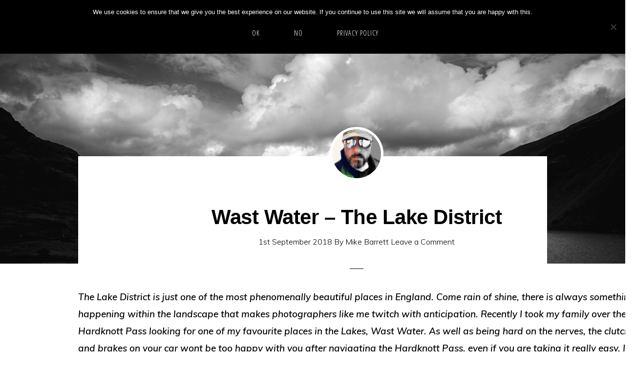

--- FILE ---
content_type: text/html; charset=UTF-8
request_url: https://www.mikebarrettphotography.com/wast-water-the-lake-district/
body_size: 20545
content:
<!DOCTYPE html>
<html lang="en-GB">
<head >
<meta charset="UTF-8" />
<meta name="viewport" content="width=device-width, initial-scale=1" />
<title>Wast Water &#8211; The Lake District</title>
<meta name='robots' content='max-image-preview:large' />
<script>window._wca = window._wca || [];</script>
<link rel='dns-prefetch' href='//www.mikebarrettphotography.com' />
<link rel='dns-prefetch' href='//stats.wp.com' />
<link rel='dns-prefetch' href='//fonts.googleapis.com' />
<link rel='dns-prefetch' href='//unpkg.com' />
<link rel="alternate" type="application/rss+xml" title="Mike Barrett Photography &raquo; Feed" href="https://www.mikebarrettphotography.com/feed/" />
<link rel="alternate" type="application/rss+xml" title="Mike Barrett Photography &raquo; Comments Feed" href="https://www.mikebarrettphotography.com/comments/feed/" />
<link rel="alternate" type="application/rss+xml" title="Mike Barrett Photography &raquo; Wast Water &#8211; The Lake District Comments Feed" href="https://www.mikebarrettphotography.com/wast-water-the-lake-district/feed/" />
<link rel="alternate" title="oEmbed (JSON)" type="application/json+oembed" href="https://www.mikebarrettphotography.com/wp-json/oembed/1.0/embed?url=https%3A%2F%2Fwww.mikebarrettphotography.com%2Fwast-water-the-lake-district%2F" />
<link rel="alternate" title="oEmbed (XML)" type="text/xml+oembed" href="https://www.mikebarrettphotography.com/wp-json/oembed/1.0/embed?url=https%3A%2F%2Fwww.mikebarrettphotography.com%2Fwast-water-the-lake-district%2F&#038;format=xml" />
		<script type="text/javascript">
			var ajaxurl = 'https://www.mikebarrettphotography.com/wp-admin/admin-ajax.php';
		</script>
		<link rel="canonical" href="https://www.mikebarrettphotography.com/wast-water-the-lake-district/" />
<style id='wp-img-auto-sizes-contain-inline-css'>
img:is([sizes=auto i],[sizes^="auto," i]){contain-intrinsic-size:3000px 1500px}
/*# sourceURL=wp-img-auto-sizes-contain-inline-css */
</style>
<link rel='stylesheet' id='monochrome-pro-css' href='https://www.mikebarrettphotography.com/wp-content/themes/monochrome-pro/style.css?ver=1.6.1' media='all' />
<style id='monochrome-pro-inline-css'>


		a,
		.entry-meta a:hover,
		.entry-meta a:focus,
		.entry-title a:hover,
		.entry-title a:focus,
		.genesis-nav-menu a:focus,
		.genesis-nav-menu a:hover,
		.genesis-nav-menu .current-menu-item > a,
		.genesis-nav-menu .toggle-header-search:focus,
		.genesis-nav-menu .toggle-header-search:hover,
		.genesis-responsive-menu .genesis-nav-menu a:focus,
		.genesis-responsive-menu .genesis-nav-menu a:hover,
		.sub-menu-toggle:focus,
		.sub-menu-toggle:hover,
		#genesis-mobile-nav-primary:focus,
		#genesis-mobile-nav-primary:hover {
			color: #5f9b00;
		}

		@media only screen and (max-width: 1023px) {
			.genesis-responsive-menu .genesis-nav-menu a:focus,
			.genesis-responsive-menu .genesis-nav-menu a:hover,
			.genesis-responsive-menu .genesis-nav-menu .sub-menu .menu-item a:focus,
			.genesis-responsive-menu .genesis-nav-menu .sub-menu .menu-item a:hover,
			.genesis-responsive-menu.nav-primary .genesis-nav-menu .sub-menu .current-menu-item > a {
				color: #5f9b00;
			}
		}

		

		button:hover,
		button:focus,
		input:hover[type="button"],
		input:hover[type="reset"],
		input:hover[type="submit"],
		input:focus[type="button"],
		input:focus[type="reset"],
		input:focus[type="submit"],
		.archive-pagination a:hover,
		.archive-pagination a:focus,
		.archive-pagination li.active a,
		.button:hover,
		.button:focus,
		.image-section button:hover,
		.image-section button:focus,
		.image-section input[type="button"]:hover,
		.image-section input[type="button"]:focus,
		.image-section input[type="reset"]:hover,
		.image-section input[type="reset"]:focus,
		.image-section input[type="submit"]:hover,
		.image-section input[type="submit"]:focus,
		.image-section .button:hover,
		.image-section .button:focus,
		.image-section .more-link:hover,
		.image-section .more-link:focus,
		.more-link:hover,
		.more-link:focus,
		.site-container div.wpforms-container-full .wpforms-form input[type="submit"]:focus,
		.site-container div.wpforms-container-full .wpforms-form input[type="submit"]:hover,
		.site-container div.wpforms-container-full .wpforms-form button[type="submit"]:focus,
		.site-container div.wpforms-container-full .wpforms-form button[type="submit"]:hover {
			background-color: #8cc03f;
			color: #000000;
		}
		
			.before-footer-cta {
				background-color: #004e67;
				background: linear-gradient(45deg,#004e67,#8cc03f);
			}

			.before-footer-cta,
			.before-footer-cta a,
			.before-footer-cta p,
			.before-footer-cta .widget-title {
				color: #ffffff;
			}
			
		.single .content .entry-content > p:first-of-type {
			font-size: 19px;
			font-style: italic;
			font-weight: 600;
		}
		
/*# sourceURL=monochrome-pro-inline-css */
</style>
<style id='wp-emoji-styles-inline-css'>

	img.wp-smiley, img.emoji {
		display: inline !important;
		border: none !important;
		box-shadow: none !important;
		height: 1em !important;
		width: 1em !important;
		margin: 0 0.07em !important;
		vertical-align: -0.1em !important;
		background: none !important;
		padding: 0 !important;
	}
/*# sourceURL=wp-emoji-styles-inline-css */
</style>
<style id='wp-block-library-inline-css'>
:root{--wp-block-synced-color:#7a00df;--wp-block-synced-color--rgb:122,0,223;--wp-bound-block-color:var(--wp-block-synced-color);--wp-editor-canvas-background:#ddd;--wp-admin-theme-color:#007cba;--wp-admin-theme-color--rgb:0,124,186;--wp-admin-theme-color-darker-10:#006ba1;--wp-admin-theme-color-darker-10--rgb:0,107,160.5;--wp-admin-theme-color-darker-20:#005a87;--wp-admin-theme-color-darker-20--rgb:0,90,135;--wp-admin-border-width-focus:2px}@media (min-resolution:192dpi){:root{--wp-admin-border-width-focus:1.5px}}.wp-element-button{cursor:pointer}:root .has-very-light-gray-background-color{background-color:#eee}:root .has-very-dark-gray-background-color{background-color:#313131}:root .has-very-light-gray-color{color:#eee}:root .has-very-dark-gray-color{color:#313131}:root .has-vivid-green-cyan-to-vivid-cyan-blue-gradient-background{background:linear-gradient(135deg,#00d084,#0693e3)}:root .has-purple-crush-gradient-background{background:linear-gradient(135deg,#34e2e4,#4721fb 50%,#ab1dfe)}:root .has-hazy-dawn-gradient-background{background:linear-gradient(135deg,#faaca8,#dad0ec)}:root .has-subdued-olive-gradient-background{background:linear-gradient(135deg,#fafae1,#67a671)}:root .has-atomic-cream-gradient-background{background:linear-gradient(135deg,#fdd79a,#004a59)}:root .has-nightshade-gradient-background{background:linear-gradient(135deg,#330968,#31cdcf)}:root .has-midnight-gradient-background{background:linear-gradient(135deg,#020381,#2874fc)}:root{--wp--preset--font-size--normal:16px;--wp--preset--font-size--huge:42px}.has-regular-font-size{font-size:1em}.has-larger-font-size{font-size:2.625em}.has-normal-font-size{font-size:var(--wp--preset--font-size--normal)}.has-huge-font-size{font-size:var(--wp--preset--font-size--huge)}.has-text-align-center{text-align:center}.has-text-align-left{text-align:left}.has-text-align-right{text-align:right}.has-fit-text{white-space:nowrap!important}#end-resizable-editor-section{display:none}.aligncenter{clear:both}.items-justified-left{justify-content:flex-start}.items-justified-center{justify-content:center}.items-justified-right{justify-content:flex-end}.items-justified-space-between{justify-content:space-between}.screen-reader-text{border:0;clip-path:inset(50%);height:1px;margin:-1px;overflow:hidden;padding:0;position:absolute;width:1px;word-wrap:normal!important}.screen-reader-text:focus{background-color:#ddd;clip-path:none;color:#444;display:block;font-size:1em;height:auto;left:5px;line-height:normal;padding:15px 23px 14px;text-decoration:none;top:5px;width:auto;z-index:100000}html :where(.has-border-color){border-style:solid}html :where([style*=border-top-color]){border-top-style:solid}html :where([style*=border-right-color]){border-right-style:solid}html :where([style*=border-bottom-color]){border-bottom-style:solid}html :where([style*=border-left-color]){border-left-style:solid}html :where([style*=border-width]){border-style:solid}html :where([style*=border-top-width]){border-top-style:solid}html :where([style*=border-right-width]){border-right-style:solid}html :where([style*=border-bottom-width]){border-bottom-style:solid}html :where([style*=border-left-width]){border-left-style:solid}html :where(img[class*=wp-image-]){height:auto;max-width:100%}:where(figure){margin:0 0 1em}html :where(.is-position-sticky){--wp-admin--admin-bar--position-offset:var(--wp-admin--admin-bar--height,0px)}@media screen and (max-width:600px){html :where(.is-position-sticky){--wp-admin--admin-bar--position-offset:0px}}

/*# sourceURL=wp-block-library-inline-css */
</style><style id='global-styles-inline-css'>
:root{--wp--preset--aspect-ratio--square: 1;--wp--preset--aspect-ratio--4-3: 4/3;--wp--preset--aspect-ratio--3-4: 3/4;--wp--preset--aspect-ratio--3-2: 3/2;--wp--preset--aspect-ratio--2-3: 2/3;--wp--preset--aspect-ratio--16-9: 16/9;--wp--preset--aspect-ratio--9-16: 9/16;--wp--preset--color--black: #000000;--wp--preset--color--cyan-bluish-gray: #abb8c3;--wp--preset--color--white: #ffffff;--wp--preset--color--pale-pink: #f78da7;--wp--preset--color--vivid-red: #cf2e2e;--wp--preset--color--luminous-vivid-orange: #ff6900;--wp--preset--color--luminous-vivid-amber: #fcb900;--wp--preset--color--light-green-cyan: #7bdcb5;--wp--preset--color--vivid-green-cyan: #00d084;--wp--preset--color--pale-cyan-blue: #8ed1fc;--wp--preset--color--vivid-cyan-blue: #0693e3;--wp--preset--color--vivid-purple: #9b51e0;--wp--preset--color--theme-primary: #5f9b00;--wp--preset--color--theme-secondary: #8cc03f;--wp--preset--gradient--vivid-cyan-blue-to-vivid-purple: linear-gradient(135deg,rgb(6,147,227) 0%,rgb(155,81,224) 100%);--wp--preset--gradient--light-green-cyan-to-vivid-green-cyan: linear-gradient(135deg,rgb(122,220,180) 0%,rgb(0,208,130) 100%);--wp--preset--gradient--luminous-vivid-amber-to-luminous-vivid-orange: linear-gradient(135deg,rgb(252,185,0) 0%,rgb(255,105,0) 100%);--wp--preset--gradient--luminous-vivid-orange-to-vivid-red: linear-gradient(135deg,rgb(255,105,0) 0%,rgb(207,46,46) 100%);--wp--preset--gradient--very-light-gray-to-cyan-bluish-gray: linear-gradient(135deg,rgb(238,238,238) 0%,rgb(169,184,195) 100%);--wp--preset--gradient--cool-to-warm-spectrum: linear-gradient(135deg,rgb(74,234,220) 0%,rgb(151,120,209) 20%,rgb(207,42,186) 40%,rgb(238,44,130) 60%,rgb(251,105,98) 80%,rgb(254,248,76) 100%);--wp--preset--gradient--blush-light-purple: linear-gradient(135deg,rgb(255,206,236) 0%,rgb(152,150,240) 100%);--wp--preset--gradient--blush-bordeaux: linear-gradient(135deg,rgb(254,205,165) 0%,rgb(254,45,45) 50%,rgb(107,0,62) 100%);--wp--preset--gradient--luminous-dusk: linear-gradient(135deg,rgb(255,203,112) 0%,rgb(199,81,192) 50%,rgb(65,88,208) 100%);--wp--preset--gradient--pale-ocean: linear-gradient(135deg,rgb(255,245,203) 0%,rgb(182,227,212) 50%,rgb(51,167,181) 100%);--wp--preset--gradient--electric-grass: linear-gradient(135deg,rgb(202,248,128) 0%,rgb(113,206,126) 100%);--wp--preset--gradient--midnight: linear-gradient(135deg,rgb(2,3,129) 0%,rgb(40,116,252) 100%);--wp--preset--font-size--small: 14px;--wp--preset--font-size--medium: 20px;--wp--preset--font-size--large: 22px;--wp--preset--font-size--x-large: 42px;--wp--preset--font-size--normal: 18px;--wp--preset--font-size--larger: 26px;--wp--preset--spacing--20: 0.44rem;--wp--preset--spacing--30: 0.67rem;--wp--preset--spacing--40: 1rem;--wp--preset--spacing--50: 1.5rem;--wp--preset--spacing--60: 2.25rem;--wp--preset--spacing--70: 3.38rem;--wp--preset--spacing--80: 5.06rem;--wp--preset--shadow--natural: 6px 6px 9px rgba(0, 0, 0, 0.2);--wp--preset--shadow--deep: 12px 12px 50px rgba(0, 0, 0, 0.4);--wp--preset--shadow--sharp: 6px 6px 0px rgba(0, 0, 0, 0.2);--wp--preset--shadow--outlined: 6px 6px 0px -3px rgb(255, 255, 255), 6px 6px rgb(0, 0, 0);--wp--preset--shadow--crisp: 6px 6px 0px rgb(0, 0, 0);}:where(.is-layout-flex){gap: 0.5em;}:where(.is-layout-grid){gap: 0.5em;}body .is-layout-flex{display: flex;}.is-layout-flex{flex-wrap: wrap;align-items: center;}.is-layout-flex > :is(*, div){margin: 0;}body .is-layout-grid{display: grid;}.is-layout-grid > :is(*, div){margin: 0;}:where(.wp-block-columns.is-layout-flex){gap: 2em;}:where(.wp-block-columns.is-layout-grid){gap: 2em;}:where(.wp-block-post-template.is-layout-flex){gap: 1.25em;}:where(.wp-block-post-template.is-layout-grid){gap: 1.25em;}.has-black-color{color: var(--wp--preset--color--black) !important;}.has-cyan-bluish-gray-color{color: var(--wp--preset--color--cyan-bluish-gray) !important;}.has-white-color{color: var(--wp--preset--color--white) !important;}.has-pale-pink-color{color: var(--wp--preset--color--pale-pink) !important;}.has-vivid-red-color{color: var(--wp--preset--color--vivid-red) !important;}.has-luminous-vivid-orange-color{color: var(--wp--preset--color--luminous-vivid-orange) !important;}.has-luminous-vivid-amber-color{color: var(--wp--preset--color--luminous-vivid-amber) !important;}.has-light-green-cyan-color{color: var(--wp--preset--color--light-green-cyan) !important;}.has-vivid-green-cyan-color{color: var(--wp--preset--color--vivid-green-cyan) !important;}.has-pale-cyan-blue-color{color: var(--wp--preset--color--pale-cyan-blue) !important;}.has-vivid-cyan-blue-color{color: var(--wp--preset--color--vivid-cyan-blue) !important;}.has-vivid-purple-color{color: var(--wp--preset--color--vivid-purple) !important;}.has-black-background-color{background-color: var(--wp--preset--color--black) !important;}.has-cyan-bluish-gray-background-color{background-color: var(--wp--preset--color--cyan-bluish-gray) !important;}.has-white-background-color{background-color: var(--wp--preset--color--white) !important;}.has-pale-pink-background-color{background-color: var(--wp--preset--color--pale-pink) !important;}.has-vivid-red-background-color{background-color: var(--wp--preset--color--vivid-red) !important;}.has-luminous-vivid-orange-background-color{background-color: var(--wp--preset--color--luminous-vivid-orange) !important;}.has-luminous-vivid-amber-background-color{background-color: var(--wp--preset--color--luminous-vivid-amber) !important;}.has-light-green-cyan-background-color{background-color: var(--wp--preset--color--light-green-cyan) !important;}.has-vivid-green-cyan-background-color{background-color: var(--wp--preset--color--vivid-green-cyan) !important;}.has-pale-cyan-blue-background-color{background-color: var(--wp--preset--color--pale-cyan-blue) !important;}.has-vivid-cyan-blue-background-color{background-color: var(--wp--preset--color--vivid-cyan-blue) !important;}.has-vivid-purple-background-color{background-color: var(--wp--preset--color--vivid-purple) !important;}.has-black-border-color{border-color: var(--wp--preset--color--black) !important;}.has-cyan-bluish-gray-border-color{border-color: var(--wp--preset--color--cyan-bluish-gray) !important;}.has-white-border-color{border-color: var(--wp--preset--color--white) !important;}.has-pale-pink-border-color{border-color: var(--wp--preset--color--pale-pink) !important;}.has-vivid-red-border-color{border-color: var(--wp--preset--color--vivid-red) !important;}.has-luminous-vivid-orange-border-color{border-color: var(--wp--preset--color--luminous-vivid-orange) !important;}.has-luminous-vivid-amber-border-color{border-color: var(--wp--preset--color--luminous-vivid-amber) !important;}.has-light-green-cyan-border-color{border-color: var(--wp--preset--color--light-green-cyan) !important;}.has-vivid-green-cyan-border-color{border-color: var(--wp--preset--color--vivid-green-cyan) !important;}.has-pale-cyan-blue-border-color{border-color: var(--wp--preset--color--pale-cyan-blue) !important;}.has-vivid-cyan-blue-border-color{border-color: var(--wp--preset--color--vivid-cyan-blue) !important;}.has-vivid-purple-border-color{border-color: var(--wp--preset--color--vivid-purple) !important;}.has-vivid-cyan-blue-to-vivid-purple-gradient-background{background: var(--wp--preset--gradient--vivid-cyan-blue-to-vivid-purple) !important;}.has-light-green-cyan-to-vivid-green-cyan-gradient-background{background: var(--wp--preset--gradient--light-green-cyan-to-vivid-green-cyan) !important;}.has-luminous-vivid-amber-to-luminous-vivid-orange-gradient-background{background: var(--wp--preset--gradient--luminous-vivid-amber-to-luminous-vivid-orange) !important;}.has-luminous-vivid-orange-to-vivid-red-gradient-background{background: var(--wp--preset--gradient--luminous-vivid-orange-to-vivid-red) !important;}.has-very-light-gray-to-cyan-bluish-gray-gradient-background{background: var(--wp--preset--gradient--very-light-gray-to-cyan-bluish-gray) !important;}.has-cool-to-warm-spectrum-gradient-background{background: var(--wp--preset--gradient--cool-to-warm-spectrum) !important;}.has-blush-light-purple-gradient-background{background: var(--wp--preset--gradient--blush-light-purple) !important;}.has-blush-bordeaux-gradient-background{background: var(--wp--preset--gradient--blush-bordeaux) !important;}.has-luminous-dusk-gradient-background{background: var(--wp--preset--gradient--luminous-dusk) !important;}.has-pale-ocean-gradient-background{background: var(--wp--preset--gradient--pale-ocean) !important;}.has-electric-grass-gradient-background{background: var(--wp--preset--gradient--electric-grass) !important;}.has-midnight-gradient-background{background: var(--wp--preset--gradient--midnight) !important;}.has-small-font-size{font-size: var(--wp--preset--font-size--small) !important;}.has-medium-font-size{font-size: var(--wp--preset--font-size--medium) !important;}.has-large-font-size{font-size: var(--wp--preset--font-size--large) !important;}.has-x-large-font-size{font-size: var(--wp--preset--font-size--x-large) !important;}
/*# sourceURL=global-styles-inline-css */
</style>

<style id='classic-theme-styles-inline-css'>
/*! This file is auto-generated */
.wp-block-button__link{color:#fff;background-color:#32373c;border-radius:9999px;box-shadow:none;text-decoration:none;padding:calc(.667em + 2px) calc(1.333em + 2px);font-size:1.125em}.wp-block-file__button{background:#32373c;color:#fff;text-decoration:none}
/*# sourceURL=/wp-includes/css/classic-themes.min.css */
</style>
<link rel='stylesheet' id='wp-blog-designer-fontawesome-stylesheets-css' href='https://www.mikebarrettphotography.com/wp-content/plugins/blog-designer//admin/css/fontawesome-all.min.css?ver=1.0' media='all' />
<link rel='stylesheet' id='wp-blog-designer-css-stylesheets-css' href='https://www.mikebarrettphotography.com/wp-content/plugins/blog-designer/public/css/designer_css.css?ver=1.0' media='all' />
<link rel='stylesheet' id='contact-form-7-css' href='https://www.mikebarrettphotography.com/wp-content/plugins/contact-form-7/includes/css/styles.css?ver=6.1.4' media='all' />
<link rel='stylesheet' id='cookie-notice-front-css' href='https://www.mikebarrettphotography.com/wp-content/plugins/cookie-notice/css/front.min.css?ver=2.5.11' media='all' />
<link rel='stylesheet' id='foobox-free-min-css' href='https://www.mikebarrettphotography.com/wp-content/plugins/foobox-image-lightbox/free/css/foobox.free.min.css?ver=2.7.35' media='all' />
<link rel='stylesheet' id='woocommerce-layout-css' href='https://www.mikebarrettphotography.com/wp-content/plugins/woocommerce/assets/css/woocommerce-layout.css?ver=10.4.3' media='all' />
<style id='woocommerce-layout-inline-css'>

	.infinite-scroll .woocommerce-pagination {
		display: none;
	}
/*# sourceURL=woocommerce-layout-inline-css */
</style>
<link rel='stylesheet' id='woocommerce-smallscreen-css' href='https://www.mikebarrettphotography.com/wp-content/plugins/woocommerce/assets/css/woocommerce-smallscreen.css?ver=10.4.3' media='only screen and (max-width: 800px)' />
<link rel='stylesheet' id='woocommerce-general-css' href='https://www.mikebarrettphotography.com/wp-content/plugins/woocommerce/assets/css/woocommerce.css?ver=10.4.3' media='all' />
<link rel='stylesheet' id='monochrome-woocommerce-styles-css' href='https://www.mikebarrettphotography.com/wp-content/themes/monochrome-pro/lib/woocommerce/monochrome-woocommerce.css?ver=1.6.1' media='screen' />
<style id='monochrome-woocommerce-styles-inline-css'>


		.woocommerce div.product p.price,
		.woocommerce div.product span.price,
		.woocommerce div.product .woocommerce-tabs ul.tabs li a:focus,
		.woocommerce div.product .woocommerce-tabs ul.tabs li a:hover,
		.woocommerce ul.products li.product h3:hover,
		.woocommerce ul.products li.product .price,
		.woocommerce .woocommerce-breadcrumb a:focus,
		.woocommerce .woocommerce-breadcrumb a:hover,
		.woocommerce .widget_layered_nav ul li.chosen a::before,
		.woocommerce .widget_layered_nav_filters ul li a::before,
		.woocommerce .widget_rating_filter ul li.chosen a::before,
		.woocommerce .widget_rating_filter ul li.chosen a::before {
			color: #5f9b00;
		}

	

		.woocommerce-error::before,
		.woocommerce-info::before,
		.woocommerce-message::before {
			color: #8cc03f;
		}

		.content .wc-block-grid__product-add-to-cart .wp-block-button__link.add_to_cart_button:focus,
		.content .wc-block-grid__product-add-to-cart .wp-block-button__link.add_to_cart_button:hover,
		.woocommerce a.button:focus,
		.woocommerce a.button:hover,
		.woocommerce a.button.alt:focus,
		.woocommerce a.button.alt:hover,
		.woocommerce button.button:focus,
		.woocommerce button.button:hover,
		.woocommerce button.button.alt:focus,
		.woocommerce button.button.alt:hover,
		.woocommerce input.button:focus,
		.woocommerce input.button:hover,
		.woocommerce input.button.alt:focus,
		.woocommerce input.button.alt:hover,
		.woocommerce input[type="submit"]:focus,
		.woocommerce input[type="submit"]:hover,
		.woocommerce span.onsale,
		.woocommerce #respond input#submit:focus,
		.woocommerce #respond input#submit:hover,
		.woocommerce #respond input#submit.alt:focus,
		.woocommerce #respond input#submit.alt:hover,
		.woocommerce.widget_price_filter .ui-slider .ui-slider-handle,
		.woocommerce.widget_price_filter .ui-slider .ui-slider-range {
			background-color: #8cc03f;
			color: #000000;
		}

		ul.woocommerce-error,
		.woocommerce-error,
		.woocommerce-info,
		.woocommerce-message {
			border-top-color: #8cc03f;
		}

	
/*# sourceURL=monochrome-woocommerce-styles-inline-css */
</style>
<style id='woocommerce-inline-inline-css'>
.woocommerce form .form-row .required { visibility: visible; }
/*# sourceURL=woocommerce-inline-inline-css */
</style>
<link rel='stylesheet' id='gateway-css' href='https://www.mikebarrettphotography.com/wp-content/plugins/woocommerce-paypal-payments/modules/ppcp-button/assets/css/gateway.css?ver=3.3.1' media='all' />
<link rel='stylesheet' id='monochrome-fonts-css' href='//fonts.googleapis.com/css?family=Muli%3A300%2C300i%2C400%2C400i%2C600%2C600i%7COpen+Sans+Condensed%3A300&#038;ver=1.6.1' media='all' />
<link rel='stylesheet' id='monochrome-ionicons-css' href='//unpkg.com/ionicons@4.1.2/dist/css/ionicons.min.css?ver=1.6.1' media='all' />
<link rel='stylesheet' id='monochrome-pro-gutenberg-css' href='https://www.mikebarrettphotography.com/wp-content/themes/monochrome-pro/lib/gutenberg/front-end.css?ver=1.6.1' media='all' />
<style id='monochrome-pro-gutenberg-inline-css'>
.gb-block-post-grid .gb-post-grid-items .gb-block-post-grid-title a:hover {
	color: #5f9b00;
}

.site-container .wp-block-button .wp-block-button__link {
	background-color: #8cc03f;
}

.wp-block-button .wp-block-button__link:not(.has-background),
.wp-block-button .wp-block-button__link:not(.has-background):focus,
.wp-block-button .wp-block-button__link:not(.has-background):hover {
	color: #000000;
}

.site-container .wp-block-button.is-style-outline .wp-block-button__link {
	color: #8cc03f;
}

.site-container .wp-block-button.is-style-outline .wp-block-button__link:focus,
.site-container .wp-block-button.is-style-outline .wp-block-button__link:hover {
	color: #afe362;
}

.site-container .wp-block-pullquote.is-style-solid-color {
	background-color: #8cc03f;
}		.site-container .has-small-font-size {
			font-size: 14px;
		}		.site-container .has-normal-font-size {
			font-size: 18px;
		}		.site-container .has-large-font-size {
			font-size: 22px;
		}		.site-container .has-larger-font-size {
			font-size: 26px;
		}		.site-container .has-theme-primary-color,
		.site-container .wp-block-button .wp-block-button__link.has-theme-primary-color,
		.site-container .wp-block-button.is-style-outline .wp-block-button__link.has-theme-primary-color {
			color: #5f9b00;
		}

		.site-container .has-theme-primary-background-color,
		.site-container .wp-block-button .wp-block-button__link.has-theme-primary-background-color,
		.site-container .wp-block-pullquote.is-style-solid-color.has-theme-primary-background-color {
			background-color: #5f9b00;
		}		.site-container .has-theme-secondary-color,
		.site-container .wp-block-button .wp-block-button__link.has-theme-secondary-color,
		.site-container .wp-block-button.is-style-outline .wp-block-button__link.has-theme-secondary-color {
			color: #8cc03f;
		}

		.site-container .has-theme-secondary-background-color,
		.site-container .wp-block-button .wp-block-button__link.has-theme-secondary-background-color,
		.site-container .wp-block-pullquote.is-style-solid-color.has-theme-secondary-background-color {
			background-color: #8cc03f;
		}
/*# sourceURL=monochrome-pro-gutenberg-inline-css */
</style>
<link rel='stylesheet' id='slb_core-css' href='https://www.mikebarrettphotography.com/wp-content/plugins/simple-lightbox/client/css/app.css?ver=2.9.4' media='all' />
<script src="https://www.mikebarrettphotography.com/wp-includes/js/jquery/jquery.min.js?ver=3.7.1" id="jquery-core-js"></script>
<script src="https://www.mikebarrettphotography.com/wp-includes/js/jquery/jquery-migrate.min.js?ver=3.4.1" id="jquery-migrate-js"></script>
<script src="https://www.mikebarrettphotography.com/wp-includes/js/imagesloaded.min.js?ver=5.0.0" id="imagesloaded-js"></script>
<script src="https://www.mikebarrettphotography.com/wp-includes/js/masonry.min.js?ver=4.2.2" id="masonry-js"></script>
<script src="https://www.mikebarrettphotography.com/wp-content/plugins/blog-designer/public/js/ticker.min.js?ver=1.0" id="ticker-js"></script>
<script src="https://www.mikebarrettphotography.com/wp-content/plugins/blog-designer/public/js/designer.js?ver=1.0" id="wp-blog-designer-script-js"></script>
<script id="cookie-notice-front-js-before">
var cnArgs = {"ajaxUrl":"https:\/\/www.mikebarrettphotography.com\/wp-admin\/admin-ajax.php","nonce":"8a26d074b2","hideEffect":"fade","position":"top","onScroll":false,"onScrollOffset":100,"onClick":false,"cookieName":"cookie_notice_accepted","cookieTime":2592000,"cookieTimeRejected":2592000,"globalCookie":false,"redirection":false,"cache":false,"revokeCookies":false,"revokeCookiesOpt":"automatic"};

//# sourceURL=cookie-notice-front-js-before
</script>
<script src="https://www.mikebarrettphotography.com/wp-content/plugins/cookie-notice/js/front.min.js?ver=2.5.11" id="cookie-notice-front-js"></script>
<script src="https://www.mikebarrettphotography.com/wp-content/plugins/woocommerce/assets/js/jquery-blockui/jquery.blockUI.min.js?ver=2.7.0-wc.10.4.3" id="wc-jquery-blockui-js" defer data-wp-strategy="defer"></script>
<script id="wc-add-to-cart-js-extra">
var wc_add_to_cart_params = {"ajax_url":"/wp-admin/admin-ajax.php","wc_ajax_url":"/?wc-ajax=%%endpoint%%","i18n_view_cart":"View basket","cart_url":"https://www.mikebarrettphotography.com/basket/","is_cart":"","cart_redirect_after_add":"no"};
//# sourceURL=wc-add-to-cart-js-extra
</script>
<script src="https://www.mikebarrettphotography.com/wp-content/plugins/woocommerce/assets/js/frontend/add-to-cart.min.js?ver=10.4.3" id="wc-add-to-cart-js" defer data-wp-strategy="defer"></script>
<script src="https://www.mikebarrettphotography.com/wp-content/plugins/woocommerce/assets/js/js-cookie/js.cookie.min.js?ver=2.1.4-wc.10.4.3" id="wc-js-cookie-js" defer data-wp-strategy="defer"></script>
<script id="woocommerce-js-extra">
var woocommerce_params = {"ajax_url":"/wp-admin/admin-ajax.php","wc_ajax_url":"/?wc-ajax=%%endpoint%%","i18n_password_show":"Show password","i18n_password_hide":"Hide password"};
//# sourceURL=woocommerce-js-extra
</script>
<script src="https://www.mikebarrettphotography.com/wp-content/plugins/woocommerce/assets/js/frontend/woocommerce.min.js?ver=10.4.3" id="woocommerce-js" defer data-wp-strategy="defer"></script>
<script src="https://stats.wp.com/s-202501.js" id="woocommerce-analytics-js" defer data-wp-strategy="defer"></script>
<script id="foobox-free-min-js-before">
/* Run FooBox FREE (v2.7.35) */
var FOOBOX = window.FOOBOX = {
	ready: true,
	disableOthers: false,
	o: {wordpress: { enabled: true }, countMessage:'image %index of %total', captions: { dataTitle: ["captionTitle","title"], dataDesc: ["captionDesc","description"] }, rel: '', excludes:'.fbx-link,.nofoobox,.nolightbox,a[href*="pinterest.com/pin/create/button/"]', affiliate : { enabled: false }},
	selectors: [
		".foogallery-container.foogallery-lightbox-foobox", ".foogallery-container.foogallery-lightbox-foobox-free", ".gallery", ".wp-block-gallery", ".wp-caption", ".wp-block-image", "a:has(img[class*=wp-image-])", ".foobox"
	],
	pre: function( $ ){
		// Custom JavaScript (Pre)
		
	},
	post: function( $ ){
		// Custom JavaScript (Post)
		
		// Custom Captions Code
		
	},
	custom: function( $ ){
		// Custom Extra JS
		
	}
};
//# sourceURL=foobox-free-min-js-before
</script>
<script src="https://www.mikebarrettphotography.com/wp-content/plugins/foobox-image-lightbox/free/js/foobox.free.min.js?ver=2.7.35" id="foobox-free-min-js"></script>
<link rel="https://api.w.org/" href="https://www.mikebarrettphotography.com/wp-json/" /><link rel="alternate" title="JSON" type="application/json" href="https://www.mikebarrettphotography.com/wp-json/wp/v2/posts/9809" /><link rel="EditURI" type="application/rsd+xml" title="RSD" href="https://www.mikebarrettphotography.com/xmlrpc.php?rsd" />
	<style>img#wpstats{display:none}</style>
			<noscript><style>.woocommerce-product-gallery{ opacity: 1 !important; }</style></noscript>
	<!-- All in one Favicon 4.8 --><link rel="shortcut icon" href="https://www.mikebarrettphotography.com/wp-content/uploads/2018/12/favicon-32x32-1.png" />
<meta name="description" content="The Lake District is just one of the most phenomenally beautiful places in England. Come rain of shine, there is always something happening within the landscape that makes photographers like me twitch with anticipation. Recently I took my family over the Hardknott Pass looking for one of my favourite places in the Lakes, Wast Water.&hellip;" />
<link rel="icon" href="https://www.mikebarrettphotography.com/wp-content/uploads/2023/07/cropped-mbp-32x32.png" sizes="32x32" />
<link rel="icon" href="https://www.mikebarrettphotography.com/wp-content/uploads/2023/07/cropped-mbp-192x192.png" sizes="192x192" />
<link rel="apple-touch-icon" href="https://www.mikebarrettphotography.com/wp-content/uploads/2023/07/cropped-mbp-180x180.png" />
<meta name="msapplication-TileImage" content="https://www.mikebarrettphotography.com/wp-content/uploads/2023/07/cropped-mbp-270x270.png" />
		<style id="wp-custom-css">
			@media only screen and (min-width: 1280px) {
.full-width-content .content {width: 1140px !important;}
}		</style>
		<link rel='stylesheet' id='wc-blocks-style-css' href='https://www.mikebarrettphotography.com/wp-content/plugins/woocommerce/assets/client/blocks/wc-blocks.css?ver=wc-10.4.3' media='all' />
</head>
<body class="wp-singular post-template-default single single-post postid-9809 single-format-standard wp-embed-responsive wp-theme-genesis wp-child-theme-monochrome-pro theme-genesis cookies-not-set woocommerce-no-js header-full-width full-width-content genesis-breadcrumbs-hidden featured-image" itemscope itemtype="https://schema.org/WebPage"><div class="site-container"><ul class="genesis-skip-link"><li><a href="#genesis-nav-primary" class="screen-reader-shortcut"> Skip to primary navigation</a></li><li><a href="#genesis-content" class="screen-reader-shortcut"> Skip to main content</a></li></ul><header class="site-header" itemscope itemtype="https://schema.org/WPHeader"><div class="wrap"><div class="title-area"><p class="site-title" itemprop="headline"><a href="https://www.mikebarrettphotography.com/">Mike Barrett Photography</a></p><p class="site-description" itemprop="description">Photography Beyond The Moment</p></div><nav class="nav-primary" aria-label="Main" itemscope itemtype="https://schema.org/SiteNavigationElement" id="genesis-nav-primary"><div class="wrap"><ul id="menu-main-menu" class="menu genesis-nav-menu menu-primary js-superfish"><li id="menu-item-673" class="menu-item menu-item-type-post_type menu-item-object-page menu-item-home menu-item-673"><a href="https://www.mikebarrettphotography.com/" itemprop="url"><span itemprop="name">HOME</span></a></li>
<li id="menu-item-1030" class="menu-item menu-item-type-custom menu-item-object-custom menu-item-has-children menu-item-1030"><a href="#" itemprop="url"><span itemprop="name">ABOUT</span></a>
<ul class="sub-menu">
	<li id="menu-item-467" class="menu-item menu-item-type-post_type menu-item-object-page menu-item-467"><a href="https://www.mikebarrettphotography.com/about-me/" itemprop="url"><span itemprop="name">ME</span></a></li>
	<li id="menu-item-466" class="menu-item menu-item-type-post_type menu-item-object-page menu-item-466"><a href="https://www.mikebarrettphotography.com/my-style/" itemprop="url"><span itemprop="name">MY STYLE</span></a></li>
</ul>
</li>
<li id="menu-item-1025" class="menu-item menu-item-type-custom menu-item-object-custom menu-item-has-children menu-item-1025"><a href="#" itemprop="url"><span itemprop="name">GALLERY</span></a>
<ul class="sub-menu">
	<li id="menu-item-18166" class="menu-item menu-item-type-post_type menu-item-object-page menu-item-18166"><a href="https://www.mikebarrettphotography.com/scotland/" itemprop="url"><span itemprop="name">SCOTLAND</span></a></li>
	<li id="menu-item-17161" class="menu-item menu-item-type-post_type menu-item-object-page menu-item-17161"><a href="https://www.mikebarrettphotography.com/landscapes/" itemprop="url"><span itemprop="name">LANDSCAPES</span></a></li>
	<li id="menu-item-17616" class="menu-item menu-item-type-post_type menu-item-object-page menu-item-17616"><a href="https://www.mikebarrettphotography.com/black-and-white-photography/" itemprop="url"><span itemprop="name">BLACK &#038; WHITE</span></a></li>
	<li id="menu-item-812" class="menu-item menu-item-type-post_type menu-item-object-page menu-item-812"><a href="https://www.mikebarrettphotography.com/monochrome/" itemprop="url"><span itemprop="name">MONOCHROME</span></a></li>
	<li id="menu-item-637" class="menu-item menu-item-type-post_type menu-item-object-page menu-item-637"><a href="https://www.mikebarrettphotography.com/people/" itemprop="url"><span itemprop="name">PEOPLE</span></a></li>
	<li id="menu-item-17515" class="menu-item menu-item-type-post_type menu-item-object-page menu-item-17515"><a href="https://www.mikebarrettphotography.com/iphoneography/" itemprop="url"><span itemprop="name">iPHONEOGRAPHY</span></a></li>
	<li id="menu-item-1077" class="menu-item menu-item-type-post_type menu-item-object-page menu-item-1077"><a href="https://www.mikebarrettphotography.com/weddings/" itemprop="url"><span itemprop="name">WEDDINGS</span></a></li>
</ul>
</li>
<li id="menu-item-17918" class="menu-item menu-item-type-custom menu-item-object-custom menu-item-has-children menu-item-17918"><a href="#" itemprop="url"><span itemprop="name">IMAGE SWAP</span></a>
<ul class="sub-menu">
	<li id="menu-item-17922" class="menu-item menu-item-type-post_type menu-item-object-page menu-item-17922"><a href="https://www.mikebarrettphotography.com/bw-vs-colour/" itemprop="url"><span itemprop="name">B&#038;W v’s Colour</span></a></li>
</ul>
</li>
<li id="menu-item-7469" class="menu-item menu-item-type-custom menu-item-object-custom menu-item-has-children menu-item-7469"><a href="#" itemprop="url"><span itemprop="name">PROJECTS</span></a>
<ul class="sub-menu">
	<li id="menu-item-11976" class="menu-item menu-item-type-custom menu-item-object-custom menu-item-11976"><a target="_blank" href="https://www.youtube.com/channel/UCqLwIwqzDeokzVSsKEL05Jg/videos?view_as=subscriber" itemprop="url"><span itemprop="name">YOUTUBE</span></a></li>
	<li id="menu-item-19090" class="menu-item menu-item-type-post_type menu-item-object-page menu-item-19090"><a href="https://www.mikebarrettphotography.com/xp4n-project/" itemprop="url"><span itemprop="name">XP4N PROJECT</span></a></li>
	<li id="menu-item-5823" class="menu-item menu-item-type-post_type menu-item-object-page menu-item-5823"><a href="https://www.mikebarrettphotography.com/project-365/" itemprop="url"><span itemprop="name">PROJECT 365</span></a></li>
	<li id="menu-item-7573" class="menu-item menu-item-type-post_type menu-item-object-page menu-item-7573"><a href="https://www.mikebarrettphotography.com/365-affiliated/" itemprop="url"><span itemprop="name">365 AFFILIATED</span></a></li>
	<li id="menu-item-7634" class="menu-item menu-item-type-custom menu-item-object-custom menu-item-7634"><a href="http://www.mikebarrettphotography.com/all-4-one/" itemprop="url"><span itemprop="name">ALL 4 ONE</span></a></li>
	<li id="menu-item-11987" class="menu-item menu-item-type-custom menu-item-object-custom menu-item-11987"><a target="_blank" href="https://www.instagram.com/mikebarrettphoto/" itemprop="url"><span itemprop="name">INSTAGRAM</span></a></li>
	<li id="menu-item-11931" class="menu-item menu-item-type-custom menu-item-object-custom menu-item-11931"><a target="_blank" href="https://www.instagram.com/pixelicon/" itemprop="url"><span itemprop="name">BEAUTIFUL MUNDANE</span></a></li>
	<li id="menu-item-11923" class="menu-item menu-item-type-custom menu-item-object-custom menu-item-11923"><a target="_blank" href="https://www.instagram.com/equalicon/" itemprop="url"><span itemprop="name">EQUALICON</span></a></li>
</ul>
</li>
<li id="menu-item-9911" class="menu-item menu-item-type-post_type menu-item-object-page menu-item-9911"><a href="https://www.mikebarrettphotography.com/blog/" itemprop="url"><span itemprop="name">BLOG</span></a></li>
<li id="menu-item-626" class="menu-item menu-item-type-post_type menu-item-object-page menu-item-626"><a href="https://www.mikebarrettphotography.com/connect/" itemprop="url"><span itemprop="name">CONNECT</span></a></li>
<li class="menu-item"><a href="#header-search-wrap" aria-controls="header-search-wrap" aria-expanded="false" role="button" class="toggle-header-search"><span class="screen-reader-text">Show Search</span><span class="ionicons ion-ios-search"></span></a></li></ul></div></nav><div id="header-search-wrap" class="header-search-wrap"><form class="search-form" method="get" action="https://www.mikebarrettphotography.com/" role="search" itemprop="potentialAction" itemscope itemtype="https://schema.org/SearchAction"><label class="search-form-label screen-reader-text" for="searchform-1">Search this website</label><input class="search-form-input" type="search" name="s" id="searchform-1" placeholder="Search this website" itemprop="query-input"><input class="search-form-submit" type="submit" value="Search"><meta content="https://www.mikebarrettphotography.com/?s={s}" itemprop="target"></form> <a href="#" role="button" aria-expanded="false" aria-controls="header-search-wrap" class="toggle-header-search close"><span class="screen-reader-text">Hide Search</span><span class="ionicons ion-ios-close"></span></a></div></div></header><div class="entry-background" style="background-image: url(https://www.mikebarrettphotography.com/wp-content/uploads/2018/09/mike_barrett_photography_wast_water_03.jpg)"></div><div class="site-inner"><div class="content-sidebar-wrap"><main class="content" id="genesis-content"><article class="post-9809 post type-post status-publish format-standard has-post-thumbnail category-lake-district category-landscape category-nature category-outdoors category-personal category-photography entry" aria-label="Wast Water &#8211; The Lake District" itemscope itemtype="https://schema.org/CreativeWork"><header class="entry-header"><div class="entry-avatar"><img alt='' src='https://secure.gravatar.com/avatar/f86c8203367191aa2f093fd35fdb2681415e0993c40947e79f889cdaec4b8fe7?s=110&#038;d=mm&#038;r=g' srcset='https://secure.gravatar.com/avatar/f86c8203367191aa2f093fd35fdb2681415e0993c40947e79f889cdaec4b8fe7?s=220&#038;d=mm&#038;r=g 2x' class='avatar avatar-110 photo' height='110' width='110' decoding='async'/></div><h1 class="entry-title" itemprop="headline">Wast Water &#8211; The Lake District</h1>
<p class="entry-meta"><time class="entry-time" itemprop="datePublished" datetime="2018-09-01T23:51:56+01:00">1st September 2018</time> By <span class="entry-author" itemprop="author" itemscope itemtype="https://schema.org/Person"><a href="https://www.mikebarrettphotography.com/author/bazza/" class="entry-author-link" rel="author" itemprop="url"><span class="entry-author-name" itemprop="name">Mike Barrett</span></a></span> <span class="entry-comments-link"><a href="https://www.mikebarrettphotography.com/wast-water-the-lake-district/#respond">Leave a Comment</a></span> </p></header><div class="entry-content" itemprop="text"><p>The Lake District is just one of the most phenomenally beautiful places in England. Come rain of shine, there is always something happening within the landscape that makes photographers like me twitch with anticipation. Recently I took my family over the Hardknott Pass looking for one of my favourite places in the Lakes, Wast Water. As well as being hard on the nerves, the clutch and brakes on your car wont be too happy with you after navigating the Hardknott Pass, even if you are taking it really easy. It is one of the steepest roads in England and at times has a gradient of 1 in 3 ( a 33% incline).</p>
<p>If the conditions are right though, and your nerves can take it, the landscape is absolutely breathtaking and well worth the trip. Wast Water is not a big a journey once you are over the pass. Perhaps another 20 minutes drive. It does have to be said that when you turn that final bend in the road when heading there and the lake opens up in front of you it is one of the most breath taking experiences. The screes that tumble from the mountains into the lake are a sight to behold alone. It somehow manages to convey the sheer magnificence of nature. A frozen rock fall of epic magnitude hung on the side of the mountain lending itself to the idea that time may actually be frozen. As an onlooker, as you are moving around it, this makes the scene quite eerie.</p>
<p>While we were there I set up the camera on the tripod and watched some formidable cloud formations drift in and out of the scene. Ideally, I would have liked to have been there at sunrise in perfect conditions, but I was on holiday with my family and we were just exploring and as I have said, there is always something happening within the landscape that makes photographers like me twitch with anticipation.</p>
<p>So, I played around with some different compositions and ended up with some photos that I absolutely love to bits. They show how beautiful this place is in the middle of the day when the sun is shining and there is some wonderful cloud formation skipping over the tops of the mountains.</p>
<p>© Mike Barrett Photography 2018 – All Rights Reserved</p>
<p><img loading="lazy" decoding="async" class="size-full wp-image-9810 aligncenter" src="http://www.mikebarrettphotography.com/wp-content/uploads/2018/09/mike_barrett_photography_wast_water_01.jpg" alt="" width="1200" height="800" srcset="https://www.mikebarrettphotography.com/wp-content/uploads/2018/09/mike_barrett_photography_wast_water_01.jpg 1200w, https://www.mikebarrettphotography.com/wp-content/uploads/2018/09/mike_barrett_photography_wast_water_01-530x353.jpg 530w, https://www.mikebarrettphotography.com/wp-content/uploads/2018/09/mike_barrett_photography_wast_water_01-720x480.jpg 720w, https://www.mikebarrettphotography.com/wp-content/uploads/2018/09/mike_barrett_photography_wast_water_01-300x200.jpg 300w, https://www.mikebarrettphotography.com/wp-content/uploads/2018/09/mike_barrett_photography_wast_water_01-768x512.jpg 768w, https://www.mikebarrettphotography.com/wp-content/uploads/2018/09/mike_barrett_photography_wast_water_01-1132x755.jpg 1132w" sizes="auto, (max-width: 1200px) 100vw, 1200px" /></p>
<p><img loading="lazy" decoding="async" class="size-full wp-image-9811 aligncenter" src="http://www.mikebarrettphotography.com/wp-content/uploads/2018/09/mike_barrett_photography_wast_water_02.jpg" alt="" width="1200" height="800" srcset="https://www.mikebarrettphotography.com/wp-content/uploads/2018/09/mike_barrett_photography_wast_water_02.jpg 1200w, https://www.mikebarrettphotography.com/wp-content/uploads/2018/09/mike_barrett_photography_wast_water_02-530x353.jpg 530w, https://www.mikebarrettphotography.com/wp-content/uploads/2018/09/mike_barrett_photography_wast_water_02-720x480.jpg 720w, https://www.mikebarrettphotography.com/wp-content/uploads/2018/09/mike_barrett_photography_wast_water_02-300x200.jpg 300w, https://www.mikebarrettphotography.com/wp-content/uploads/2018/09/mike_barrett_photography_wast_water_02-768x512.jpg 768w, https://www.mikebarrettphotography.com/wp-content/uploads/2018/09/mike_barrett_photography_wast_water_02-1132x755.jpg 1132w" sizes="auto, (max-width: 1200px) 100vw, 1200px" /></p>
<p><img loading="lazy" decoding="async" class="size-full wp-image-9812 aligncenter" src="http://www.mikebarrettphotography.com/wp-content/uploads/2018/09/mike_barrett_photography_wast_water_03.jpg" alt="" width="1200" height="730" srcset="https://www.mikebarrettphotography.com/wp-content/uploads/2018/09/mike_barrett_photography_wast_water_03.jpg 1200w, https://www.mikebarrettphotography.com/wp-content/uploads/2018/09/mike_barrett_photography_wast_water_03-530x322.jpg 530w, https://www.mikebarrettphotography.com/wp-content/uploads/2018/09/mike_barrett_photography_wast_water_03-720x438.jpg 720w, https://www.mikebarrettphotography.com/wp-content/uploads/2018/09/mike_barrett_photography_wast_water_03-300x183.jpg 300w, https://www.mikebarrettphotography.com/wp-content/uploads/2018/09/mike_barrett_photography_wast_water_03-768x467.jpg 768w, https://www.mikebarrettphotography.com/wp-content/uploads/2018/09/mike_barrett_photography_wast_water_03-1132x689.jpg 1132w" sizes="auto, (max-width: 1200px) 100vw, 1200px" /></p>
<p><img loading="lazy" decoding="async" class="size-full wp-image-9813 aligncenter" src="http://www.mikebarrettphotography.com/wp-content/uploads/2018/09/mike_barrett_photography_wast_water_04.jpg" alt="" width="1200" height="800" srcset="https://www.mikebarrettphotography.com/wp-content/uploads/2018/09/mike_barrett_photography_wast_water_04.jpg 1200w, https://www.mikebarrettphotography.com/wp-content/uploads/2018/09/mike_barrett_photography_wast_water_04-530x353.jpg 530w, https://www.mikebarrettphotography.com/wp-content/uploads/2018/09/mike_barrett_photography_wast_water_04-720x480.jpg 720w, https://www.mikebarrettphotography.com/wp-content/uploads/2018/09/mike_barrett_photography_wast_water_04-300x200.jpg 300w, https://www.mikebarrettphotography.com/wp-content/uploads/2018/09/mike_barrett_photography_wast_water_04-768x512.jpg 768w, https://www.mikebarrettphotography.com/wp-content/uploads/2018/09/mike_barrett_photography_wast_water_04-1132x755.jpg 1132w" sizes="auto, (max-width: 1200px) 100vw, 1200px" /></p>
<p><img loading="lazy" decoding="async" class="size-full wp-image-17066 alignright" src="https://www.mikebarrettphotography.com/wp-content/uploads/2021/01/mike_barrett_photography_MBP_LOGO.png" alt="" width="217" height="222" /></p>
</div><footer class="entry-footer"><p class="entry-meta"><span class="entry-categories">Filed Under: <a href="https://www.mikebarrettphotography.com/category/lake-district/" rel="category tag">Lake District</a>, <a href="https://www.mikebarrettphotography.com/category/landscape/" rel="category tag">Landscape</a>, <a href="https://www.mikebarrettphotography.com/category/nature/" rel="category tag">Nature</a>, <a href="https://www.mikebarrettphotography.com/category/outdoors/" rel="category tag">Outdoors</a>, <a href="https://www.mikebarrettphotography.com/category/personal/" rel="category tag">Personal</a>, <a href="https://www.mikebarrettphotography.com/category/photography/" rel="category tag">Photography</a></span> </p></footer></article><section class="author-box" itemprop="author" itemscope itemtype="https://schema.org/Person"><img alt='' src='https://secure.gravatar.com/avatar/f86c8203367191aa2f093fd35fdb2681415e0993c40947e79f889cdaec4b8fe7?s=90&#038;d=mm&#038;r=g' srcset='https://secure.gravatar.com/avatar/f86c8203367191aa2f093fd35fdb2681415e0993c40947e79f889cdaec4b8fe7?s=180&#038;d=mm&#038;r=g 2x' class='avatar avatar-90 photo' height='90' width='90' loading='lazy' decoding='async'/><h4 class="author-box-title">About <span itemprop="name">Mike Barrett</span></h4><div class="author-box-content" itemprop="description"></div></section><h2 class="screen-reader-text">Reader Interactions</h2>	<div id="respond" class="comment-respond">
		<h3 id="reply-title" class="comment-reply-title">Leave a Reply</h3><p class="must-log-in">You must be <a href="https://www.mikebarrettphotography.com/wp-login.php?redirect_to=https%3A%2F%2Fwww.mikebarrettphotography.com%2Fwast-water-the-lake-district%2F">logged in</a> to post a comment.</p>	</div><!-- #respond -->
	</main></div></div><div class="before-footer-cta"><div class="wrap"><section id="archives-6" class="widget widget_archive"><div class="widget-wrap"><h4 class="widget-title widgettitle">BLOG ARCHIVES</h4>
		<label class="screen-reader-text" for="archives-dropdown-6">BLOG ARCHIVES</label>
		<select id="archives-dropdown-6" name="archive-dropdown">
			
			<option value="">Select Month</option>
				<option value='https://www.mikebarrettphotography.com/2023/07/'> July 2023 &nbsp;(1)</option>
	<option value='https://www.mikebarrettphotography.com/2022/01/'> January 2022 &nbsp;(1)</option>
	<option value='https://www.mikebarrettphotography.com/2021/11/'> November 2021 &nbsp;(1)</option>
	<option value='https://www.mikebarrettphotography.com/2021/09/'> September 2021 &nbsp;(3)</option>
	<option value='https://www.mikebarrettphotography.com/2021/07/'> July 2021 &nbsp;(3)</option>
	<option value='https://www.mikebarrettphotography.com/2021/06/'> June 2021 &nbsp;(1)</option>
	<option value='https://www.mikebarrettphotography.com/2021/01/'> January 2021 &nbsp;(1)</option>
	<option value='https://www.mikebarrettphotography.com/2020/05/'> May 2020 &nbsp;(1)</option>
	<option value='https://www.mikebarrettphotography.com/2019/11/'> November 2019 &nbsp;(3)</option>
	<option value='https://www.mikebarrettphotography.com/2019/09/'> September 2019 &nbsp;(3)</option>
	<option value='https://www.mikebarrettphotography.com/2019/08/'> August 2019 &nbsp;(3)</option>
	<option value='https://www.mikebarrettphotography.com/2019/06/'> June 2019 &nbsp;(1)</option>
	<option value='https://www.mikebarrettphotography.com/2019/05/'> May 2019 &nbsp;(4)</option>
	<option value='https://www.mikebarrettphotography.com/2019/04/'> April 2019 &nbsp;(2)</option>
	<option value='https://www.mikebarrettphotography.com/2019/03/'> March 2019 &nbsp;(1)</option>
	<option value='https://www.mikebarrettphotography.com/2019/01/'> January 2019 &nbsp;(3)</option>
	<option value='https://www.mikebarrettphotography.com/2018/11/'> November 2018 &nbsp;(6)</option>
	<option value='https://www.mikebarrettphotography.com/2018/09/'> September 2018 &nbsp;(1)</option>
	<option value='https://www.mikebarrettphotography.com/2018/08/'> August 2018 &nbsp;(3)</option>
	<option value='https://www.mikebarrettphotography.com/2018/05/'> May 2018 &nbsp;(2)</option>
	<option value='https://www.mikebarrettphotography.com/2018/03/'> March 2018 &nbsp;(1)</option>
	<option value='https://www.mikebarrettphotography.com/2018/02/'> February 2018 &nbsp;(1)</option>
	<option value='https://www.mikebarrettphotography.com/2018/01/'> January 2018 &nbsp;(3)</option>
	<option value='https://www.mikebarrettphotography.com/2017/12/'> December 2017 &nbsp;(6)</option>
	<option value='https://www.mikebarrettphotography.com/2017/11/'> November 2017 &nbsp;(2)</option>
	<option value='https://www.mikebarrettphotography.com/2017/10/'> October 2017 &nbsp;(7)</option>
	<option value='https://www.mikebarrettphotography.com/2017/09/'> September 2017 &nbsp;(4)</option>
	<option value='https://www.mikebarrettphotography.com/2017/08/'> August 2017 &nbsp;(1)</option>
	<option value='https://www.mikebarrettphotography.com/2017/07/'> July 2017 &nbsp;(1)</option>
	<option value='https://www.mikebarrettphotography.com/2017/06/'> June 2017 &nbsp;(2)</option>
	<option value='https://www.mikebarrettphotography.com/2017/05/'> May 2017 &nbsp;(2)</option>
	<option value='https://www.mikebarrettphotography.com/2017/03/'> March 2017 &nbsp;(3)</option>
	<option value='https://www.mikebarrettphotography.com/2017/02/'> February 2017 &nbsp;(3)</option>
	<option value='https://www.mikebarrettphotography.com/2017/01/'> January 2017 &nbsp;(8)</option>
	<option value='https://www.mikebarrettphotography.com/2016/12/'> December 2016 &nbsp;(31)</option>
	<option value='https://www.mikebarrettphotography.com/2016/11/'> November 2016 &nbsp;(30)</option>
	<option value='https://www.mikebarrettphotography.com/2016/10/'> October 2016 &nbsp;(31)</option>
	<option value='https://www.mikebarrettphotography.com/2016/09/'> September 2016 &nbsp;(30)</option>
	<option value='https://www.mikebarrettphotography.com/2016/08/'> August 2016 &nbsp;(32)</option>
	<option value='https://www.mikebarrettphotography.com/2016/07/'> July 2016 &nbsp;(33)</option>
	<option value='https://www.mikebarrettphotography.com/2016/06/'> June 2016 &nbsp;(30)</option>
	<option value='https://www.mikebarrettphotography.com/2016/05/'> May 2016 &nbsp;(31)</option>
	<option value='https://www.mikebarrettphotography.com/2016/04/'> April 2016 &nbsp;(31)</option>
	<option value='https://www.mikebarrettphotography.com/2016/03/'> March 2016 &nbsp;(32)</option>
	<option value='https://www.mikebarrettphotography.com/2016/02/'> February 2016 &nbsp;(30)</option>
	<option value='https://www.mikebarrettphotography.com/2016/01/'> January 2016 &nbsp;(32)</option>
	<option value='https://www.mikebarrettphotography.com/2015/10/'> October 2015 &nbsp;(3)</option>
	<option value='https://www.mikebarrettphotography.com/2015/09/'> September 2015 &nbsp;(3)</option>
	<option value='https://www.mikebarrettphotography.com/2015/07/'> July 2015 &nbsp;(3)</option>
	<option value='https://www.mikebarrettphotography.com/2015/05/'> May 2015 &nbsp;(1)</option>
	<option value='https://www.mikebarrettphotography.com/2015/04/'> April 2015 &nbsp;(1)</option>
	<option value='https://www.mikebarrettphotography.com/2015/03/'> March 2015 &nbsp;(1)</option>
	<option value='https://www.mikebarrettphotography.com/2015/02/'> February 2015 &nbsp;(4)</option>
	<option value='https://www.mikebarrettphotography.com/2015/01/'> January 2015 &nbsp;(1)</option>
	<option value='https://www.mikebarrettphotography.com/2014/11/'> November 2014 &nbsp;(3)</option>
	<option value='https://www.mikebarrettphotography.com/2014/10/'> October 2014 &nbsp;(3)</option>
	<option value='https://www.mikebarrettphotography.com/2014/08/'> August 2014 &nbsp;(1)</option>
	<option value='https://www.mikebarrettphotography.com/2014/05/'> May 2014 &nbsp;(2)</option>
	<option value='https://www.mikebarrettphotography.com/2013/03/'> March 2013 &nbsp;(1)</option>
	<option value='https://www.mikebarrettphotography.com/2012/06/'> June 2012 &nbsp;(1)</option>
	<option value='https://www.mikebarrettphotography.com/2012/05/'> May 2012 &nbsp;(1)</option>

		</select>

			<script>
( ( dropdownId ) => {
	const dropdown = document.getElementById( dropdownId );
	function onSelectChange() {
		setTimeout( () => {
			if ( 'escape' === dropdown.dataset.lastkey ) {
				return;
			}
			if ( dropdown.value ) {
				document.location.href = dropdown.value;
			}
		}, 250 );
	}
	function onKeyUp( event ) {
		if ( 'Escape' === event.key ) {
			dropdown.dataset.lastkey = 'escape';
		} else {
			delete dropdown.dataset.lastkey;
		}
	}
	function onClick() {
		delete dropdown.dataset.lastkey;
	}
	dropdown.addEventListener( 'keyup', onKeyUp );
	dropdown.addEventListener( 'click', onClick );
	dropdown.addEventListener( 'change', onSelectChange );
})( "archives-dropdown-6" );

//# sourceURL=WP_Widget_Archives%3A%3Awidget
</script>
</div></section>
<section id="categories-3" class="widget widget_categories"><div class="widget-wrap"><h4 class="widget-title widgettitle">BLOG CATEGORIES</h4>
<form action="https://www.mikebarrettphotography.com" method="get"><label class="screen-reader-text" for="cat">BLOG CATEGORIES</label><select  name='cat' id='cat' class='postform'>
	<option value='-1'>Select Category</option>
	<option class="level-0" value="100">35mm Film</option>
	<option class="level-0" value="101">35mm Film Photography</option>
	<option class="level-0" value="129">Actor Head Shots</option>
	<option class="level-0" value="42">Arts</option>
	<option class="level-0" value="32">Baby</option>
	<option class="level-0" value="71">Band Photography</option>
	<option class="level-0" value="89">Black and White</option>
	<option class="level-0" value="126">Black and White Photography</option>
	<option class="level-0" value="35">Children</option>
	<option class="level-0" value="24">Coast</option>
	<option class="level-0" value="127">Coastal Photography</option>
	<option class="level-0" value="79">Composition</option>
	<option class="level-0" value="23">Creativity</option>
	<option class="level-0" value="85">Drone Photography</option>
	<option class="level-0" value="34">Engagement Shoot</option>
	<option class="level-0" value="14">Event</option>
	<option class="level-0" value="15">Event Photography</option>
	<option class="level-0" value="33">Family Shoot</option>
	<option class="level-0" value="98">Film</option>
	<option class="level-0" value="99">Film Photography</option>
	<option class="level-0" value="16">Fun</option>
	<option class="level-0" value="88">Grunge</option>
	<option class="level-0" value="128">Head Shots</option>
	<option class="level-0" value="37">History</option>
	<option class="level-0" value="21">iPhone</option>
	<option class="level-0" value="22">iPhoneography</option>
	<option class="level-0" value="54">Lake District</option>
	<option class="level-0" value="46">Landscape</option>
	<option class="level-0" value="80">Landscape Photography</option>
	<option class="level-0" value="19">Lifestyle</option>
	<option class="level-0" value="70">Long Exposure</option>
	<option class="level-0" value="86">Mavic Pro</option>
	<option class="level-0" value="48">Model</option>
	<option class="level-0" value="83">Models</option>
	<option class="level-0" value="72">Musicians</option>
	<option class="level-0" value="82">My Family</option>
	<option class="level-0" value="122">National Trust</option>
	<option class="level-0" value="30">Nature</option>
	<option class="level-0" value="123">North Wales</option>
	<option class="level-0" value="45">Northumberland</option>
	<option class="level-0" value="125">Old Photography</option>
	<option class="level-0" value="20">Outdoors</option>
	<option class="level-0" value="55">Peak District</option>
	<option class="level-0" value="17">Personal</option>
	<option class="level-0" value="124">Photo Restoration</option>
	<option class="level-0" value="18">Photography</option>
	<option class="level-0" value="131">Photography Magazines</option>
	<option class="level-0" value="31">Portrait</option>
	<option class="level-0" value="130">Portrait Photography</option>
	<option class="level-0" value="40">Project</option>
	<option class="level-0" value="38">PROJECT 365</option>
	<option class="level-0" value="26">Promotion</option>
	<option class="level-0" value="25">Promotional</option>
	<option class="level-0" value="84">Scotland</option>
	<option class="level-0" value="43">Sculpture</option>
	<option class="level-0" value="50">skateboarding</option>
	<option class="level-0" value="52">Snowdon</option>
	<option class="level-0" value="51">Snowdonia</option>
	<option class="level-0" value="41">Sport Photography</option>
	<option class="level-0" value="81">Spring</option>
	<option class="level-0" value="39">Street Photography</option>
	<option class="level-0" value="47">Studio Photography</option>
	<option class="level-0" value="73">Urban Photography</option>
	<option class="level-0" value="49">vlog</option>
	<option class="level-0" value="53">Wales</option>
	<option class="level-0" value="36">Wedding</option>
	<option class="level-0" value="97">Wedding Photography</option>
	<option class="level-0" value="87">West Yorkshire</option>
</select>
</form><script>
( ( dropdownId ) => {
	const dropdown = document.getElementById( dropdownId );
	function onSelectChange() {
		setTimeout( () => {
			if ( 'escape' === dropdown.dataset.lastkey ) {
				return;
			}
			if ( dropdown.value && parseInt( dropdown.value ) > 0 && dropdown instanceof HTMLSelectElement ) {
				dropdown.parentElement.submit();
			}
		}, 250 );
	}
	function onKeyUp( event ) {
		if ( 'Escape' === event.key ) {
			dropdown.dataset.lastkey = 'escape';
		} else {
			delete dropdown.dataset.lastkey;
		}
	}
	function onClick() {
		delete dropdown.dataset.lastkey;
	}
	dropdown.addEventListener( 'keyup', onKeyUp );
	dropdown.addEventListener( 'click', onClick );
	dropdown.addEventListener( 'change', onSelectChange );
})( "cat" );

//# sourceURL=WP_Widget_Categories%3A%3Awidget
</script>
</div></section>
</div></div></div><footer class="site-footer" itemscope itemtype="https://schema.org/WPFooter"><div class="wrap"><p>All images on this site are Copyright &#xA9;&nbsp;2025 - Mike Barrett Photography - All Rights Reserved.</p></div></footer><script type="speculationrules">
{"prefetch":[{"source":"document","where":{"and":[{"href_matches":"/*"},{"not":{"href_matches":["/wp-*.php","/wp-admin/*","/wp-content/uploads/*","/wp-content/*","/wp-content/plugins/*","/wp-content/themes/monochrome-pro/*","/wp-content/themes/genesis/*","/*\\?(.+)"]}},{"not":{"selector_matches":"a[rel~=\"nofollow\"]"}},{"not":{"selector_matches":".no-prefetch, .no-prefetch a"}}]},"eagerness":"conservative"}]}
</script>
<script>
  (function(i,s,o,g,r,a,m){i['GoogleAnalyticsObject']=r;i[r]=i[r]||function(){
  (i[r].q=i[r].q||[]).push(arguments)},i[r].l=1*new Date();a=s.createElement(o),
  m=s.getElementsByTagName(o)[0];a.async=1;a.src=g;m.parentNode.insertBefore(a,m)
  })(window,document,'script','//www.google-analytics.com/analytics.js','ga');

  ga('create', 'UA-57162732-1', 'auto');
  ga('send', 'pageview');

</script>	<script>
		(function () {
			var c = document.body.className;
			c = c.replace(/woocommerce-no-js/, 'woocommerce-js');
			document.body.className = c;
		})();
	</script>
	<script src="https://www.mikebarrettphotography.com/wp-includes/js/dist/hooks.min.js?ver=dd5603f07f9220ed27f1" id="wp-hooks-js"></script>
<script src="https://www.mikebarrettphotography.com/wp-includes/js/dist/i18n.min.js?ver=c26c3dc7bed366793375" id="wp-i18n-js"></script>
<script id="wp-i18n-js-after">
wp.i18n.setLocaleData( { 'text direction\u0004ltr': [ 'ltr' ] } );
//# sourceURL=wp-i18n-js-after
</script>
<script src="https://www.mikebarrettphotography.com/wp-content/plugins/contact-form-7/includes/swv/js/index.js?ver=6.1.4" id="swv-js"></script>
<script id="contact-form-7-js-before">
var wpcf7 = {
    "api": {
        "root": "https:\/\/www.mikebarrettphotography.com\/wp-json\/",
        "namespace": "contact-form-7\/v1"
    }
};
//# sourceURL=contact-form-7-js-before
</script>
<script src="https://www.mikebarrettphotography.com/wp-content/plugins/contact-form-7/includes/js/index.js?ver=6.1.4" id="contact-form-7-js"></script>
<script id="ppcp-smart-button-js-extra">
var PayPalCommerceGateway = {"url":"https://www.paypal.com/sdk/js?client-id=AZoXayp05nnk39-4D1B08hegz2LbM0iQbHqfGdELHZ3djikv3gnKiopaZsDNav_GSugwfGIaYewqkun6&currency=GBP&integration-date=2025-12-04&components=buttons,funding-eligibility&vault=false&commit=false&intent=capture&disable-funding=credit,card,paylater&enable-funding=venmo","url_params":{"client-id":"AZoXayp05nnk39-4D1B08hegz2LbM0iQbHqfGdELHZ3djikv3gnKiopaZsDNav_GSugwfGIaYewqkun6","currency":"GBP","integration-date":"2025-12-04","components":"buttons,funding-eligibility","vault":"false","commit":"false","intent":"capture","disable-funding":"credit,card,paylater","enable-funding":"venmo"},"script_attributes":{"data-partner-attribution-id":"Woo_PPCP"},"client_id":"AZoXayp05nnk39-4D1B08hegz2LbM0iQbHqfGdELHZ3djikv3gnKiopaZsDNav_GSugwfGIaYewqkun6","currency":"GBP","data_client_id":{"set_attribute":false,"endpoint":"/?wc-ajax=ppc-data-client-id","nonce":"7b74dd70e0","user":0,"has_subscriptions":false,"paypal_subscriptions_enabled":false},"redirect":"https://www.mikebarrettphotography.com/checkout/","context":"mini-cart","ajax":{"simulate_cart":{"endpoint":"/?wc-ajax=ppc-simulate-cart","nonce":"45f817003e"},"change_cart":{"endpoint":"/?wc-ajax=ppc-change-cart","nonce":"9fcb4ae158"},"create_order":{"endpoint":"/?wc-ajax=ppc-create-order","nonce":"7487cf8b8c"},"approve_order":{"endpoint":"/?wc-ajax=ppc-approve-order","nonce":"85c4aa9074"},"get_order":{"endpoint":"/?wc-ajax=ppc-get-order","nonce":"fa99bc5204"},"approve_subscription":{"endpoint":"/?wc-ajax=ppc-approve-subscription","nonce":"005f22fc77"},"vault_paypal":{"endpoint":"/?wc-ajax=ppc-vault-paypal","nonce":"6c23907a9f"},"save_checkout_form":{"endpoint":"/?wc-ajax=ppc-save-checkout-form","nonce":"de68e978f7"},"validate_checkout":{"endpoint":"/?wc-ajax=ppc-validate-checkout","nonce":"6819ebe457"},"cart_script_params":{"endpoint":"/?wc-ajax=ppc-cart-script-params"},"create_setup_token":{"endpoint":"/?wc-ajax=ppc-create-setup-token","nonce":"de920e966f"},"create_payment_token":{"endpoint":"/?wc-ajax=ppc-create-payment-token","nonce":"0f4b04c373"},"create_payment_token_for_guest":{"endpoint":"/?wc-ajax=ppc-update-customer-id","nonce":"9fc022308d"},"update_shipping":{"endpoint":"/?wc-ajax=ppc-update-shipping","nonce":"f510440795"},"update_customer_shipping":{"shipping_options":{"endpoint":"https://www.mikebarrettphotography.com/wp-json/wc/store/v1/cart/select-shipping-rate"},"shipping_address":{"cart_endpoint":"https://www.mikebarrettphotography.com/wp-json/wc/store/v1/cart/","update_customer_endpoint":"https://www.mikebarrettphotography.com/wp-json/wc/store/v1/cart/update-customer"},"wp_rest_nonce":"9dc722ed4f","update_shipping_method":"/?wc-ajax=update_shipping_method"}},"cart_contains_subscription":"","subscription_plan_id":"","vault_v3_enabled":"1","variable_paypal_subscription_variations":[],"variable_paypal_subscription_variation_from_cart":"","subscription_product_allowed":"","locations_with_subscription_product":{"product":false,"payorder":false,"cart":false},"enforce_vault":"","can_save_vault_token":"","is_free_trial_cart":"","vaulted_paypal_email":"","bn_codes":{"checkout":"Woo_PPCP","cart":"Woo_PPCP","mini-cart":"Woo_PPCP","product":"Woo_PPCP"},"payer":null,"button":{"wrapper":"#ppc-button-ppcp-gateway","is_disabled":false,"mini_cart_wrapper":"#ppc-button-minicart","is_mini_cart_disabled":false,"cancel_wrapper":"#ppcp-cancel","mini_cart_style":{"layout":"vertical","color":"gold","shape":"rect","label":"paypal","tagline":false,"height":35},"style":{"layout":"vertical","color":"gold","shape":"rect","label":"paypal","tagline":false}},"separate_buttons":{"card":{"id":"ppcp-card-button-gateway","wrapper":"#ppc-button-ppcp-card-button-gateway","style":{"shape":"rect","color":"black","layout":"horizontal"}}},"hosted_fields":{"wrapper":"#ppcp-hosted-fields","labels":{"credit_card_number":"","cvv":"","mm_yy":"MM/YY","fields_empty":"Card payment details are missing. Please fill in all required fields.","fields_not_valid":"Unfortunately, your credit card details are not valid.","card_not_supported":"Unfortunately, we do not support your credit card.","cardholder_name_required":"Cardholder's first and last name are required, please fill the checkout form required fields."},"valid_cards":["mastercard","visa","amex","american-express","master-card"],"contingency":"SCA_WHEN_REQUIRED"},"messages":{"wrapper":".ppcp-messages","is_hidden":false,"block":{"enabled":false},"amount":0,"placement":"payment","style":{"layout":"text","logo":{"type":"primary","position":"left"},"text":{"color":"black","size":"12"},"color":"blue","ratio":"1x1"}},"labels":{"error":{"generic":"Something went wrong. Please try again or choose another payment source.","required":{"generic":"Required form fields are not filled.","field":"%s is a required field.","elements":{"terms":"Please read and accept the terms and conditions to proceed with your order."}}},"billing_field":"Billing %s","shipping_field":"Shipping %s"},"simulate_cart":{"enabled":true,"throttling":5000},"order_id":"0","single_product_buttons_enabled":"1","mini_cart_buttons_enabled":"1","basic_checkout_validation_enabled":"","early_checkout_validation_enabled":"1","funding_sources_without_redirect":["paypal","paylater","venmo","card"],"user":{"is_logged":false,"has_wc_card_payment_tokens":false},"should_handle_shipping_in_paypal":"","server_side_shipping_callback":{"enabled":true},"appswitch":{"enabled":true},"needShipping":"","vaultingEnabled":"","productType":null,"manualRenewalEnabled":"","final_review_enabled":"1"};
//# sourceURL=ppcp-smart-button-js-extra
</script>
<script src="https://www.mikebarrettphotography.com/wp-content/plugins/woocommerce-paypal-payments/modules/ppcp-button/assets/js/button.js?ver=3.3.1" id="ppcp-smart-button-js"></script>
<script src="https://www.mikebarrettphotography.com/wp-includes/js/hoverIntent.min.js?ver=1.10.2" id="hoverIntent-js"></script>
<script src="https://www.mikebarrettphotography.com/wp-content/themes/genesis/lib/js/menu/superfish.min.js?ver=1.7.10" id="superfish-js"></script>
<script src="https://www.mikebarrettphotography.com/wp-content/themes/genesis/lib/js/menu/superfish.args.min.js?ver=3.6.1" id="superfish-args-js"></script>
<script src="https://www.mikebarrettphotography.com/wp-content/themes/genesis/lib/js/skip-links.min.js?ver=3.6.1" id="skip-links-js"></script>
<script src="https://www.mikebarrettphotography.com/wp-content/themes/monochrome-pro/js/global.js?ver=1.0.0" id="monochrome-global-script-js"></script>
<script src="https://www.mikebarrettphotography.com/wp-content/themes/monochrome-pro/js/block-effects.js?ver=1.0.0" id="monochrome-block-effects-js"></script>
<script id="monochrome-responsive-menu-js-extra">
var genesis_responsive_menu = {"mainMenu":"Menu","menuIconClass":"ionicons-before ion-ios-menu","subMenu":"Submenu","subMenuIconClass":"ionicons-before ion-ios-arrow-down","menuClasses":{"combine":[],"others":[".nav-primary"]}};
//# sourceURL=monochrome-responsive-menu-js-extra
</script>
<script src="https://www.mikebarrettphotography.com/wp-content/themes/monochrome-pro/js/responsive-menus.min.js?ver=1.6.1" id="monochrome-responsive-menu-js"></script>
<script src="https://www.mikebarrettphotography.com/wp-includes/js/dist/vendor/wp-polyfill.min.js?ver=3.15.0" id="wp-polyfill-js"></script>
<script src="https://www.mikebarrettphotography.com/wp-content/plugins/jetpack/jetpack_vendor/automattic/woocommerce-analytics/build/woocommerce-analytics-client.js?minify=false&amp;ver=75adc3c1e2933e2c8c6a" id="woocommerce-analytics-client-js" defer data-wp-strategy="defer"></script>
<script src="https://www.mikebarrettphotography.com/wp-content/plugins/woocommerce/assets/js/sourcebuster/sourcebuster.min.js?ver=10.4.3" id="sourcebuster-js-js"></script>
<script id="wc-order-attribution-js-extra">
var wc_order_attribution = {"params":{"lifetime":1.0e-5,"session":30,"base64":false,"ajaxurl":"https://www.mikebarrettphotography.com/wp-admin/admin-ajax.php","prefix":"wc_order_attribution_","allowTracking":true},"fields":{"source_type":"current.typ","referrer":"current_add.rf","utm_campaign":"current.cmp","utm_source":"current.src","utm_medium":"current.mdm","utm_content":"current.cnt","utm_id":"current.id","utm_term":"current.trm","utm_source_platform":"current.plt","utm_creative_format":"current.fmt","utm_marketing_tactic":"current.tct","session_entry":"current_add.ep","session_start_time":"current_add.fd","session_pages":"session.pgs","session_count":"udata.vst","user_agent":"udata.uag"}};
//# sourceURL=wc-order-attribution-js-extra
</script>
<script src="https://www.mikebarrettphotography.com/wp-content/plugins/woocommerce/assets/js/frontend/order-attribution.min.js?ver=10.4.3" id="wc-order-attribution-js"></script>
<script id="jetpack-stats-js-before">
_stq = window._stq || [];
_stq.push([ "view", JSON.parse("{\"v\":\"ext\",\"blog\":\"167812486\",\"post\":\"9809\",\"tz\":\"0\",\"srv\":\"www.mikebarrettphotography.com\",\"j\":\"1:15.3.1\"}") ]);
_stq.push([ "clickTrackerInit", "167812486", "9809" ]);
//# sourceURL=jetpack-stats-js-before
</script>
<script src="https://stats.wp.com/e-202501.js" id="jetpack-stats-js" defer data-wp-strategy="defer"></script>
<script id="wp-emoji-settings" type="application/json">
{"baseUrl":"https://s.w.org/images/core/emoji/17.0.2/72x72/","ext":".png","svgUrl":"https://s.w.org/images/core/emoji/17.0.2/svg/","svgExt":".svg","source":{"concatemoji":"https://www.mikebarrettphotography.com/wp-includes/js/wp-emoji-release.min.js?ver=6.9"}}
</script>
<script type="module">
/*! This file is auto-generated */
const a=JSON.parse(document.getElementById("wp-emoji-settings").textContent),o=(window._wpemojiSettings=a,"wpEmojiSettingsSupports"),s=["flag","emoji"];function i(e){try{var t={supportTests:e,timestamp:(new Date).valueOf()};sessionStorage.setItem(o,JSON.stringify(t))}catch(e){}}function c(e,t,n){e.clearRect(0,0,e.canvas.width,e.canvas.height),e.fillText(t,0,0);t=new Uint32Array(e.getImageData(0,0,e.canvas.width,e.canvas.height).data);e.clearRect(0,0,e.canvas.width,e.canvas.height),e.fillText(n,0,0);const a=new Uint32Array(e.getImageData(0,0,e.canvas.width,e.canvas.height).data);return t.every((e,t)=>e===a[t])}function p(e,t){e.clearRect(0,0,e.canvas.width,e.canvas.height),e.fillText(t,0,0);var n=e.getImageData(16,16,1,1);for(let e=0;e<n.data.length;e++)if(0!==n.data[e])return!1;return!0}function u(e,t,n,a){switch(t){case"flag":return n(e,"\ud83c\udff3\ufe0f\u200d\u26a7\ufe0f","\ud83c\udff3\ufe0f\u200b\u26a7\ufe0f")?!1:!n(e,"\ud83c\udde8\ud83c\uddf6","\ud83c\udde8\u200b\ud83c\uddf6")&&!n(e,"\ud83c\udff4\udb40\udc67\udb40\udc62\udb40\udc65\udb40\udc6e\udb40\udc67\udb40\udc7f","\ud83c\udff4\u200b\udb40\udc67\u200b\udb40\udc62\u200b\udb40\udc65\u200b\udb40\udc6e\u200b\udb40\udc67\u200b\udb40\udc7f");case"emoji":return!a(e,"\ud83e\u1fac8")}return!1}function f(e,t,n,a){let r;const o=(r="undefined"!=typeof WorkerGlobalScope&&self instanceof WorkerGlobalScope?new OffscreenCanvas(300,150):document.createElement("canvas")).getContext("2d",{willReadFrequently:!0}),s=(o.textBaseline="top",o.font="600 32px Arial",{});return e.forEach(e=>{s[e]=t(o,e,n,a)}),s}function r(e){var t=document.createElement("script");t.src=e,t.defer=!0,document.head.appendChild(t)}a.supports={everything:!0,everythingExceptFlag:!0},new Promise(t=>{let n=function(){try{var e=JSON.parse(sessionStorage.getItem(o));if("object"==typeof e&&"number"==typeof e.timestamp&&(new Date).valueOf()<e.timestamp+604800&&"object"==typeof e.supportTests)return e.supportTests}catch(e){}return null}();if(!n){if("undefined"!=typeof Worker&&"undefined"!=typeof OffscreenCanvas&&"undefined"!=typeof URL&&URL.createObjectURL&&"undefined"!=typeof Blob)try{var e="postMessage("+f.toString()+"("+[JSON.stringify(s),u.toString(),c.toString(),p.toString()].join(",")+"));",a=new Blob([e],{type:"text/javascript"});const r=new Worker(URL.createObjectURL(a),{name:"wpTestEmojiSupports"});return void(r.onmessage=e=>{i(n=e.data),r.terminate(),t(n)})}catch(e){}i(n=f(s,u,c,p))}t(n)}).then(e=>{for(const n in e)a.supports[n]=e[n],a.supports.everything=a.supports.everything&&a.supports[n],"flag"!==n&&(a.supports.everythingExceptFlag=a.supports.everythingExceptFlag&&a.supports[n]);var t;a.supports.everythingExceptFlag=a.supports.everythingExceptFlag&&!a.supports.flag,a.supports.everything||((t=a.source||{}).concatemoji?r(t.concatemoji):t.wpemoji&&t.twemoji&&(r(t.twemoji),r(t.wpemoji)))});
//# sourceURL=https://www.mikebarrettphotography.com/wp-includes/js/wp-emoji-loader.min.js
</script>
<script type="text/javascript" id="slb_context">/* <![CDATA[ */if ( !!window.jQuery ) {(function($){$(document).ready(function(){if ( !!window.SLB ) { {$.extend(SLB, {"context":["public","user_guest"]});} }})})(jQuery);}/* ]]> */</script>
		<script type="text/javascript">
			(function() {
				window.wcAnalytics = window.wcAnalytics || {};
				const wcAnalytics = window.wcAnalytics;

				// Set the assets URL for webpack to find the split assets.
				wcAnalytics.assets_url = 'https://www.mikebarrettphotography.com/wp-content/plugins/jetpack/jetpack_vendor/automattic/woocommerce-analytics/src/../build/';

				// Set the REST API tracking endpoint URL.
				wcAnalytics.trackEndpoint = 'https://www.mikebarrettphotography.com/wp-json/woocommerce-analytics/v1/track';

				// Set common properties for all events.
				wcAnalytics.commonProps = {"blog_id":167812486,"store_id":"6e1f9091-19db-4b5a-b048-4b302c656359","ui":null,"url":"https://www.mikebarrettphotography.com","woo_version":"10.4.3","wp_version":"6.9","store_admin":0,"device":"desktop","store_currency":"GBP","timezone":"Europe/London","is_guest":1};

				// Set the event queue.
				wcAnalytics.eventQueue = [];

				// Features.
				wcAnalytics.features = {
					ch: false,
					sessionTracking: false,
					proxy: false,
				};

				wcAnalytics.breadcrumbs = ["Lake District","Wast Water &#8211; The Lake District"];

				// Page context flags.
				wcAnalytics.pages = {
					isAccountPage: false,
					isCart: false,
				};
			})();
		</script>
		
		<!-- Cookie Notice plugin v2.5.11 by Hu-manity.co https://hu-manity.co/ -->
		<div id="cookie-notice" role="dialog" class="cookie-notice-hidden cookie-revoke-hidden cn-position-top" aria-label="Cookie Notice" style="background-color: rgba(0,0,0,1);"><div class="cookie-notice-container" style="color: #fff"><span id="cn-notice-text" class="cn-text-container">We use cookies to ensure that we give you the best experience on our website. If you continue to use this site we will assume that you are happy with this.</span><span id="cn-notice-buttons" class="cn-buttons-container"><button id="cn-accept-cookie" data-cookie-set="accept" class="cn-set-cookie cn-button cn-button-custom button" aria-label="Ok">Ok</button><button id="cn-refuse-cookie" data-cookie-set="refuse" class="cn-set-cookie cn-button cn-button-custom button" aria-label="No">No</button><button data-link-url="https://www.mikebarrettphotography.com/privacy-policy/" data-link-target="_blank" id="cn-more-info" class="cn-more-info cn-button cn-button-custom button" aria-label="Privacy policy">Privacy policy</button></span><button type="button" id="cn-close-notice" data-cookie-set="accept" class="cn-close-icon" aria-label="No"></button></div>
			
		</div>
		<!-- / Cookie Notice plugin --></body></html>


--- FILE ---
content_type: text/plain
request_url: https://www.google-analytics.com/j/collect?v=1&_v=j102&a=1797662352&t=pageview&_s=1&dl=https%3A%2F%2Fwww.mikebarrettphotography.com%2Fwast-water-the-lake-district%2F&ul=en-us%40posix&dt=Wast%20Water%20%E2%80%93%20The%20Lake%20District&sr=1280x720&vp=1280x720&_u=IEBAAEABAAAAACAAI~&jid=299589302&gjid=1407709522&cid=196596667.1767167209&tid=UA-57162732-1&_gid=674719770.1767167209&_r=1&_slc=1&z=86375656
body_size: -454
content:
2,cG-9HRJVWNJMV